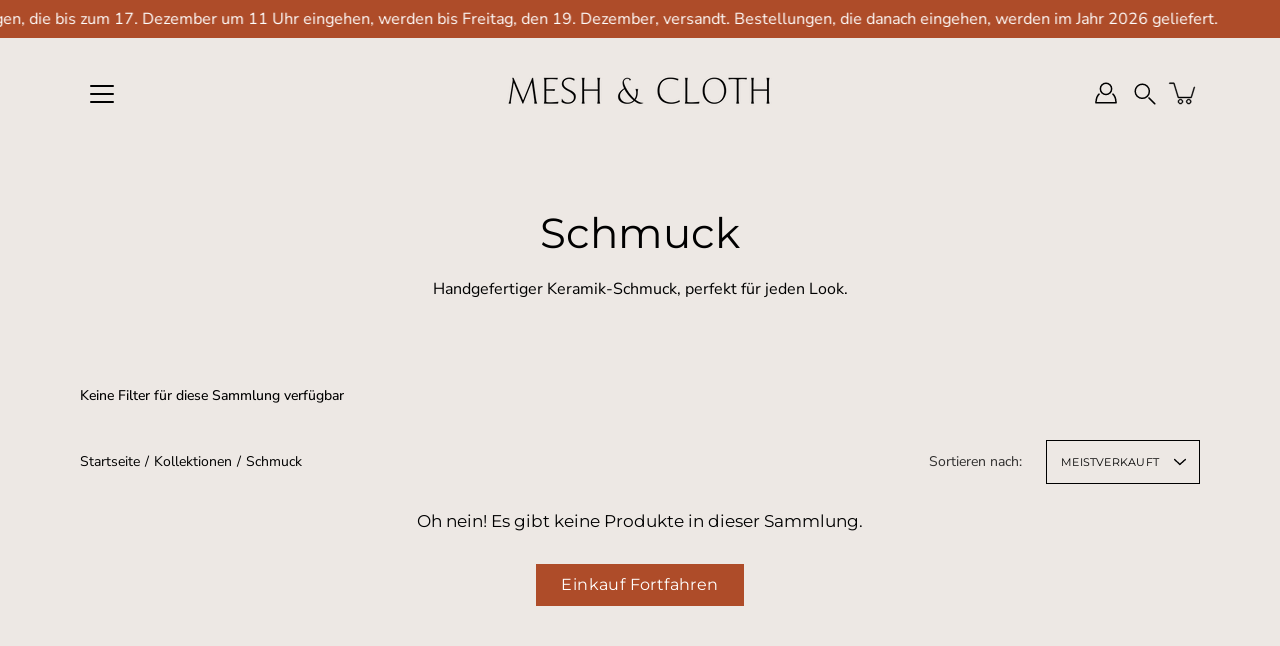

--- FILE ---
content_type: text/html; charset=utf-8
request_url: https://www.google.com/recaptcha/api2/anchor?ar=1&k=6Lc_cQYeAAAAANa5X8nozNicLDPxKQZZHej21Wfu&co=aHR0cHM6Ly93d3cubWVzaGFuZGNsb3RoLmNvbTo0NDM.&hl=en&v=PoyoqOPhxBO7pBk68S4YbpHZ&size=invisible&anchor-ms=20000&execute-ms=30000&cb=hrvu66ugpn56
body_size: 48846
content:
<!DOCTYPE HTML><html dir="ltr" lang="en"><head><meta http-equiv="Content-Type" content="text/html; charset=UTF-8">
<meta http-equiv="X-UA-Compatible" content="IE=edge">
<title>reCAPTCHA</title>
<style type="text/css">
/* cyrillic-ext */
@font-face {
  font-family: 'Roboto';
  font-style: normal;
  font-weight: 400;
  font-stretch: 100%;
  src: url(//fonts.gstatic.com/s/roboto/v48/KFO7CnqEu92Fr1ME7kSn66aGLdTylUAMa3GUBHMdazTgWw.woff2) format('woff2');
  unicode-range: U+0460-052F, U+1C80-1C8A, U+20B4, U+2DE0-2DFF, U+A640-A69F, U+FE2E-FE2F;
}
/* cyrillic */
@font-face {
  font-family: 'Roboto';
  font-style: normal;
  font-weight: 400;
  font-stretch: 100%;
  src: url(//fonts.gstatic.com/s/roboto/v48/KFO7CnqEu92Fr1ME7kSn66aGLdTylUAMa3iUBHMdazTgWw.woff2) format('woff2');
  unicode-range: U+0301, U+0400-045F, U+0490-0491, U+04B0-04B1, U+2116;
}
/* greek-ext */
@font-face {
  font-family: 'Roboto';
  font-style: normal;
  font-weight: 400;
  font-stretch: 100%;
  src: url(//fonts.gstatic.com/s/roboto/v48/KFO7CnqEu92Fr1ME7kSn66aGLdTylUAMa3CUBHMdazTgWw.woff2) format('woff2');
  unicode-range: U+1F00-1FFF;
}
/* greek */
@font-face {
  font-family: 'Roboto';
  font-style: normal;
  font-weight: 400;
  font-stretch: 100%;
  src: url(//fonts.gstatic.com/s/roboto/v48/KFO7CnqEu92Fr1ME7kSn66aGLdTylUAMa3-UBHMdazTgWw.woff2) format('woff2');
  unicode-range: U+0370-0377, U+037A-037F, U+0384-038A, U+038C, U+038E-03A1, U+03A3-03FF;
}
/* math */
@font-face {
  font-family: 'Roboto';
  font-style: normal;
  font-weight: 400;
  font-stretch: 100%;
  src: url(//fonts.gstatic.com/s/roboto/v48/KFO7CnqEu92Fr1ME7kSn66aGLdTylUAMawCUBHMdazTgWw.woff2) format('woff2');
  unicode-range: U+0302-0303, U+0305, U+0307-0308, U+0310, U+0312, U+0315, U+031A, U+0326-0327, U+032C, U+032F-0330, U+0332-0333, U+0338, U+033A, U+0346, U+034D, U+0391-03A1, U+03A3-03A9, U+03B1-03C9, U+03D1, U+03D5-03D6, U+03F0-03F1, U+03F4-03F5, U+2016-2017, U+2034-2038, U+203C, U+2040, U+2043, U+2047, U+2050, U+2057, U+205F, U+2070-2071, U+2074-208E, U+2090-209C, U+20D0-20DC, U+20E1, U+20E5-20EF, U+2100-2112, U+2114-2115, U+2117-2121, U+2123-214F, U+2190, U+2192, U+2194-21AE, U+21B0-21E5, U+21F1-21F2, U+21F4-2211, U+2213-2214, U+2216-22FF, U+2308-230B, U+2310, U+2319, U+231C-2321, U+2336-237A, U+237C, U+2395, U+239B-23B7, U+23D0, U+23DC-23E1, U+2474-2475, U+25AF, U+25B3, U+25B7, U+25BD, U+25C1, U+25CA, U+25CC, U+25FB, U+266D-266F, U+27C0-27FF, U+2900-2AFF, U+2B0E-2B11, U+2B30-2B4C, U+2BFE, U+3030, U+FF5B, U+FF5D, U+1D400-1D7FF, U+1EE00-1EEFF;
}
/* symbols */
@font-face {
  font-family: 'Roboto';
  font-style: normal;
  font-weight: 400;
  font-stretch: 100%;
  src: url(//fonts.gstatic.com/s/roboto/v48/KFO7CnqEu92Fr1ME7kSn66aGLdTylUAMaxKUBHMdazTgWw.woff2) format('woff2');
  unicode-range: U+0001-000C, U+000E-001F, U+007F-009F, U+20DD-20E0, U+20E2-20E4, U+2150-218F, U+2190, U+2192, U+2194-2199, U+21AF, U+21E6-21F0, U+21F3, U+2218-2219, U+2299, U+22C4-22C6, U+2300-243F, U+2440-244A, U+2460-24FF, U+25A0-27BF, U+2800-28FF, U+2921-2922, U+2981, U+29BF, U+29EB, U+2B00-2BFF, U+4DC0-4DFF, U+FFF9-FFFB, U+10140-1018E, U+10190-1019C, U+101A0, U+101D0-101FD, U+102E0-102FB, U+10E60-10E7E, U+1D2C0-1D2D3, U+1D2E0-1D37F, U+1F000-1F0FF, U+1F100-1F1AD, U+1F1E6-1F1FF, U+1F30D-1F30F, U+1F315, U+1F31C, U+1F31E, U+1F320-1F32C, U+1F336, U+1F378, U+1F37D, U+1F382, U+1F393-1F39F, U+1F3A7-1F3A8, U+1F3AC-1F3AF, U+1F3C2, U+1F3C4-1F3C6, U+1F3CA-1F3CE, U+1F3D4-1F3E0, U+1F3ED, U+1F3F1-1F3F3, U+1F3F5-1F3F7, U+1F408, U+1F415, U+1F41F, U+1F426, U+1F43F, U+1F441-1F442, U+1F444, U+1F446-1F449, U+1F44C-1F44E, U+1F453, U+1F46A, U+1F47D, U+1F4A3, U+1F4B0, U+1F4B3, U+1F4B9, U+1F4BB, U+1F4BF, U+1F4C8-1F4CB, U+1F4D6, U+1F4DA, U+1F4DF, U+1F4E3-1F4E6, U+1F4EA-1F4ED, U+1F4F7, U+1F4F9-1F4FB, U+1F4FD-1F4FE, U+1F503, U+1F507-1F50B, U+1F50D, U+1F512-1F513, U+1F53E-1F54A, U+1F54F-1F5FA, U+1F610, U+1F650-1F67F, U+1F687, U+1F68D, U+1F691, U+1F694, U+1F698, U+1F6AD, U+1F6B2, U+1F6B9-1F6BA, U+1F6BC, U+1F6C6-1F6CF, U+1F6D3-1F6D7, U+1F6E0-1F6EA, U+1F6F0-1F6F3, U+1F6F7-1F6FC, U+1F700-1F7FF, U+1F800-1F80B, U+1F810-1F847, U+1F850-1F859, U+1F860-1F887, U+1F890-1F8AD, U+1F8B0-1F8BB, U+1F8C0-1F8C1, U+1F900-1F90B, U+1F93B, U+1F946, U+1F984, U+1F996, U+1F9E9, U+1FA00-1FA6F, U+1FA70-1FA7C, U+1FA80-1FA89, U+1FA8F-1FAC6, U+1FACE-1FADC, U+1FADF-1FAE9, U+1FAF0-1FAF8, U+1FB00-1FBFF;
}
/* vietnamese */
@font-face {
  font-family: 'Roboto';
  font-style: normal;
  font-weight: 400;
  font-stretch: 100%;
  src: url(//fonts.gstatic.com/s/roboto/v48/KFO7CnqEu92Fr1ME7kSn66aGLdTylUAMa3OUBHMdazTgWw.woff2) format('woff2');
  unicode-range: U+0102-0103, U+0110-0111, U+0128-0129, U+0168-0169, U+01A0-01A1, U+01AF-01B0, U+0300-0301, U+0303-0304, U+0308-0309, U+0323, U+0329, U+1EA0-1EF9, U+20AB;
}
/* latin-ext */
@font-face {
  font-family: 'Roboto';
  font-style: normal;
  font-weight: 400;
  font-stretch: 100%;
  src: url(//fonts.gstatic.com/s/roboto/v48/KFO7CnqEu92Fr1ME7kSn66aGLdTylUAMa3KUBHMdazTgWw.woff2) format('woff2');
  unicode-range: U+0100-02BA, U+02BD-02C5, U+02C7-02CC, U+02CE-02D7, U+02DD-02FF, U+0304, U+0308, U+0329, U+1D00-1DBF, U+1E00-1E9F, U+1EF2-1EFF, U+2020, U+20A0-20AB, U+20AD-20C0, U+2113, U+2C60-2C7F, U+A720-A7FF;
}
/* latin */
@font-face {
  font-family: 'Roboto';
  font-style: normal;
  font-weight: 400;
  font-stretch: 100%;
  src: url(//fonts.gstatic.com/s/roboto/v48/KFO7CnqEu92Fr1ME7kSn66aGLdTylUAMa3yUBHMdazQ.woff2) format('woff2');
  unicode-range: U+0000-00FF, U+0131, U+0152-0153, U+02BB-02BC, U+02C6, U+02DA, U+02DC, U+0304, U+0308, U+0329, U+2000-206F, U+20AC, U+2122, U+2191, U+2193, U+2212, U+2215, U+FEFF, U+FFFD;
}
/* cyrillic-ext */
@font-face {
  font-family: 'Roboto';
  font-style: normal;
  font-weight: 500;
  font-stretch: 100%;
  src: url(//fonts.gstatic.com/s/roboto/v48/KFO7CnqEu92Fr1ME7kSn66aGLdTylUAMa3GUBHMdazTgWw.woff2) format('woff2');
  unicode-range: U+0460-052F, U+1C80-1C8A, U+20B4, U+2DE0-2DFF, U+A640-A69F, U+FE2E-FE2F;
}
/* cyrillic */
@font-face {
  font-family: 'Roboto';
  font-style: normal;
  font-weight: 500;
  font-stretch: 100%;
  src: url(//fonts.gstatic.com/s/roboto/v48/KFO7CnqEu92Fr1ME7kSn66aGLdTylUAMa3iUBHMdazTgWw.woff2) format('woff2');
  unicode-range: U+0301, U+0400-045F, U+0490-0491, U+04B0-04B1, U+2116;
}
/* greek-ext */
@font-face {
  font-family: 'Roboto';
  font-style: normal;
  font-weight: 500;
  font-stretch: 100%;
  src: url(//fonts.gstatic.com/s/roboto/v48/KFO7CnqEu92Fr1ME7kSn66aGLdTylUAMa3CUBHMdazTgWw.woff2) format('woff2');
  unicode-range: U+1F00-1FFF;
}
/* greek */
@font-face {
  font-family: 'Roboto';
  font-style: normal;
  font-weight: 500;
  font-stretch: 100%;
  src: url(//fonts.gstatic.com/s/roboto/v48/KFO7CnqEu92Fr1ME7kSn66aGLdTylUAMa3-UBHMdazTgWw.woff2) format('woff2');
  unicode-range: U+0370-0377, U+037A-037F, U+0384-038A, U+038C, U+038E-03A1, U+03A3-03FF;
}
/* math */
@font-face {
  font-family: 'Roboto';
  font-style: normal;
  font-weight: 500;
  font-stretch: 100%;
  src: url(//fonts.gstatic.com/s/roboto/v48/KFO7CnqEu92Fr1ME7kSn66aGLdTylUAMawCUBHMdazTgWw.woff2) format('woff2');
  unicode-range: U+0302-0303, U+0305, U+0307-0308, U+0310, U+0312, U+0315, U+031A, U+0326-0327, U+032C, U+032F-0330, U+0332-0333, U+0338, U+033A, U+0346, U+034D, U+0391-03A1, U+03A3-03A9, U+03B1-03C9, U+03D1, U+03D5-03D6, U+03F0-03F1, U+03F4-03F5, U+2016-2017, U+2034-2038, U+203C, U+2040, U+2043, U+2047, U+2050, U+2057, U+205F, U+2070-2071, U+2074-208E, U+2090-209C, U+20D0-20DC, U+20E1, U+20E5-20EF, U+2100-2112, U+2114-2115, U+2117-2121, U+2123-214F, U+2190, U+2192, U+2194-21AE, U+21B0-21E5, U+21F1-21F2, U+21F4-2211, U+2213-2214, U+2216-22FF, U+2308-230B, U+2310, U+2319, U+231C-2321, U+2336-237A, U+237C, U+2395, U+239B-23B7, U+23D0, U+23DC-23E1, U+2474-2475, U+25AF, U+25B3, U+25B7, U+25BD, U+25C1, U+25CA, U+25CC, U+25FB, U+266D-266F, U+27C0-27FF, U+2900-2AFF, U+2B0E-2B11, U+2B30-2B4C, U+2BFE, U+3030, U+FF5B, U+FF5D, U+1D400-1D7FF, U+1EE00-1EEFF;
}
/* symbols */
@font-face {
  font-family: 'Roboto';
  font-style: normal;
  font-weight: 500;
  font-stretch: 100%;
  src: url(//fonts.gstatic.com/s/roboto/v48/KFO7CnqEu92Fr1ME7kSn66aGLdTylUAMaxKUBHMdazTgWw.woff2) format('woff2');
  unicode-range: U+0001-000C, U+000E-001F, U+007F-009F, U+20DD-20E0, U+20E2-20E4, U+2150-218F, U+2190, U+2192, U+2194-2199, U+21AF, U+21E6-21F0, U+21F3, U+2218-2219, U+2299, U+22C4-22C6, U+2300-243F, U+2440-244A, U+2460-24FF, U+25A0-27BF, U+2800-28FF, U+2921-2922, U+2981, U+29BF, U+29EB, U+2B00-2BFF, U+4DC0-4DFF, U+FFF9-FFFB, U+10140-1018E, U+10190-1019C, U+101A0, U+101D0-101FD, U+102E0-102FB, U+10E60-10E7E, U+1D2C0-1D2D3, U+1D2E0-1D37F, U+1F000-1F0FF, U+1F100-1F1AD, U+1F1E6-1F1FF, U+1F30D-1F30F, U+1F315, U+1F31C, U+1F31E, U+1F320-1F32C, U+1F336, U+1F378, U+1F37D, U+1F382, U+1F393-1F39F, U+1F3A7-1F3A8, U+1F3AC-1F3AF, U+1F3C2, U+1F3C4-1F3C6, U+1F3CA-1F3CE, U+1F3D4-1F3E0, U+1F3ED, U+1F3F1-1F3F3, U+1F3F5-1F3F7, U+1F408, U+1F415, U+1F41F, U+1F426, U+1F43F, U+1F441-1F442, U+1F444, U+1F446-1F449, U+1F44C-1F44E, U+1F453, U+1F46A, U+1F47D, U+1F4A3, U+1F4B0, U+1F4B3, U+1F4B9, U+1F4BB, U+1F4BF, U+1F4C8-1F4CB, U+1F4D6, U+1F4DA, U+1F4DF, U+1F4E3-1F4E6, U+1F4EA-1F4ED, U+1F4F7, U+1F4F9-1F4FB, U+1F4FD-1F4FE, U+1F503, U+1F507-1F50B, U+1F50D, U+1F512-1F513, U+1F53E-1F54A, U+1F54F-1F5FA, U+1F610, U+1F650-1F67F, U+1F687, U+1F68D, U+1F691, U+1F694, U+1F698, U+1F6AD, U+1F6B2, U+1F6B9-1F6BA, U+1F6BC, U+1F6C6-1F6CF, U+1F6D3-1F6D7, U+1F6E0-1F6EA, U+1F6F0-1F6F3, U+1F6F7-1F6FC, U+1F700-1F7FF, U+1F800-1F80B, U+1F810-1F847, U+1F850-1F859, U+1F860-1F887, U+1F890-1F8AD, U+1F8B0-1F8BB, U+1F8C0-1F8C1, U+1F900-1F90B, U+1F93B, U+1F946, U+1F984, U+1F996, U+1F9E9, U+1FA00-1FA6F, U+1FA70-1FA7C, U+1FA80-1FA89, U+1FA8F-1FAC6, U+1FACE-1FADC, U+1FADF-1FAE9, U+1FAF0-1FAF8, U+1FB00-1FBFF;
}
/* vietnamese */
@font-face {
  font-family: 'Roboto';
  font-style: normal;
  font-weight: 500;
  font-stretch: 100%;
  src: url(//fonts.gstatic.com/s/roboto/v48/KFO7CnqEu92Fr1ME7kSn66aGLdTylUAMa3OUBHMdazTgWw.woff2) format('woff2');
  unicode-range: U+0102-0103, U+0110-0111, U+0128-0129, U+0168-0169, U+01A0-01A1, U+01AF-01B0, U+0300-0301, U+0303-0304, U+0308-0309, U+0323, U+0329, U+1EA0-1EF9, U+20AB;
}
/* latin-ext */
@font-face {
  font-family: 'Roboto';
  font-style: normal;
  font-weight: 500;
  font-stretch: 100%;
  src: url(//fonts.gstatic.com/s/roboto/v48/KFO7CnqEu92Fr1ME7kSn66aGLdTylUAMa3KUBHMdazTgWw.woff2) format('woff2');
  unicode-range: U+0100-02BA, U+02BD-02C5, U+02C7-02CC, U+02CE-02D7, U+02DD-02FF, U+0304, U+0308, U+0329, U+1D00-1DBF, U+1E00-1E9F, U+1EF2-1EFF, U+2020, U+20A0-20AB, U+20AD-20C0, U+2113, U+2C60-2C7F, U+A720-A7FF;
}
/* latin */
@font-face {
  font-family: 'Roboto';
  font-style: normal;
  font-weight: 500;
  font-stretch: 100%;
  src: url(//fonts.gstatic.com/s/roboto/v48/KFO7CnqEu92Fr1ME7kSn66aGLdTylUAMa3yUBHMdazQ.woff2) format('woff2');
  unicode-range: U+0000-00FF, U+0131, U+0152-0153, U+02BB-02BC, U+02C6, U+02DA, U+02DC, U+0304, U+0308, U+0329, U+2000-206F, U+20AC, U+2122, U+2191, U+2193, U+2212, U+2215, U+FEFF, U+FFFD;
}
/* cyrillic-ext */
@font-face {
  font-family: 'Roboto';
  font-style: normal;
  font-weight: 900;
  font-stretch: 100%;
  src: url(//fonts.gstatic.com/s/roboto/v48/KFO7CnqEu92Fr1ME7kSn66aGLdTylUAMa3GUBHMdazTgWw.woff2) format('woff2');
  unicode-range: U+0460-052F, U+1C80-1C8A, U+20B4, U+2DE0-2DFF, U+A640-A69F, U+FE2E-FE2F;
}
/* cyrillic */
@font-face {
  font-family: 'Roboto';
  font-style: normal;
  font-weight: 900;
  font-stretch: 100%;
  src: url(//fonts.gstatic.com/s/roboto/v48/KFO7CnqEu92Fr1ME7kSn66aGLdTylUAMa3iUBHMdazTgWw.woff2) format('woff2');
  unicode-range: U+0301, U+0400-045F, U+0490-0491, U+04B0-04B1, U+2116;
}
/* greek-ext */
@font-face {
  font-family: 'Roboto';
  font-style: normal;
  font-weight: 900;
  font-stretch: 100%;
  src: url(//fonts.gstatic.com/s/roboto/v48/KFO7CnqEu92Fr1ME7kSn66aGLdTylUAMa3CUBHMdazTgWw.woff2) format('woff2');
  unicode-range: U+1F00-1FFF;
}
/* greek */
@font-face {
  font-family: 'Roboto';
  font-style: normal;
  font-weight: 900;
  font-stretch: 100%;
  src: url(//fonts.gstatic.com/s/roboto/v48/KFO7CnqEu92Fr1ME7kSn66aGLdTylUAMa3-UBHMdazTgWw.woff2) format('woff2');
  unicode-range: U+0370-0377, U+037A-037F, U+0384-038A, U+038C, U+038E-03A1, U+03A3-03FF;
}
/* math */
@font-face {
  font-family: 'Roboto';
  font-style: normal;
  font-weight: 900;
  font-stretch: 100%;
  src: url(//fonts.gstatic.com/s/roboto/v48/KFO7CnqEu92Fr1ME7kSn66aGLdTylUAMawCUBHMdazTgWw.woff2) format('woff2');
  unicode-range: U+0302-0303, U+0305, U+0307-0308, U+0310, U+0312, U+0315, U+031A, U+0326-0327, U+032C, U+032F-0330, U+0332-0333, U+0338, U+033A, U+0346, U+034D, U+0391-03A1, U+03A3-03A9, U+03B1-03C9, U+03D1, U+03D5-03D6, U+03F0-03F1, U+03F4-03F5, U+2016-2017, U+2034-2038, U+203C, U+2040, U+2043, U+2047, U+2050, U+2057, U+205F, U+2070-2071, U+2074-208E, U+2090-209C, U+20D0-20DC, U+20E1, U+20E5-20EF, U+2100-2112, U+2114-2115, U+2117-2121, U+2123-214F, U+2190, U+2192, U+2194-21AE, U+21B0-21E5, U+21F1-21F2, U+21F4-2211, U+2213-2214, U+2216-22FF, U+2308-230B, U+2310, U+2319, U+231C-2321, U+2336-237A, U+237C, U+2395, U+239B-23B7, U+23D0, U+23DC-23E1, U+2474-2475, U+25AF, U+25B3, U+25B7, U+25BD, U+25C1, U+25CA, U+25CC, U+25FB, U+266D-266F, U+27C0-27FF, U+2900-2AFF, U+2B0E-2B11, U+2B30-2B4C, U+2BFE, U+3030, U+FF5B, U+FF5D, U+1D400-1D7FF, U+1EE00-1EEFF;
}
/* symbols */
@font-face {
  font-family: 'Roboto';
  font-style: normal;
  font-weight: 900;
  font-stretch: 100%;
  src: url(//fonts.gstatic.com/s/roboto/v48/KFO7CnqEu92Fr1ME7kSn66aGLdTylUAMaxKUBHMdazTgWw.woff2) format('woff2');
  unicode-range: U+0001-000C, U+000E-001F, U+007F-009F, U+20DD-20E0, U+20E2-20E4, U+2150-218F, U+2190, U+2192, U+2194-2199, U+21AF, U+21E6-21F0, U+21F3, U+2218-2219, U+2299, U+22C4-22C6, U+2300-243F, U+2440-244A, U+2460-24FF, U+25A0-27BF, U+2800-28FF, U+2921-2922, U+2981, U+29BF, U+29EB, U+2B00-2BFF, U+4DC0-4DFF, U+FFF9-FFFB, U+10140-1018E, U+10190-1019C, U+101A0, U+101D0-101FD, U+102E0-102FB, U+10E60-10E7E, U+1D2C0-1D2D3, U+1D2E0-1D37F, U+1F000-1F0FF, U+1F100-1F1AD, U+1F1E6-1F1FF, U+1F30D-1F30F, U+1F315, U+1F31C, U+1F31E, U+1F320-1F32C, U+1F336, U+1F378, U+1F37D, U+1F382, U+1F393-1F39F, U+1F3A7-1F3A8, U+1F3AC-1F3AF, U+1F3C2, U+1F3C4-1F3C6, U+1F3CA-1F3CE, U+1F3D4-1F3E0, U+1F3ED, U+1F3F1-1F3F3, U+1F3F5-1F3F7, U+1F408, U+1F415, U+1F41F, U+1F426, U+1F43F, U+1F441-1F442, U+1F444, U+1F446-1F449, U+1F44C-1F44E, U+1F453, U+1F46A, U+1F47D, U+1F4A3, U+1F4B0, U+1F4B3, U+1F4B9, U+1F4BB, U+1F4BF, U+1F4C8-1F4CB, U+1F4D6, U+1F4DA, U+1F4DF, U+1F4E3-1F4E6, U+1F4EA-1F4ED, U+1F4F7, U+1F4F9-1F4FB, U+1F4FD-1F4FE, U+1F503, U+1F507-1F50B, U+1F50D, U+1F512-1F513, U+1F53E-1F54A, U+1F54F-1F5FA, U+1F610, U+1F650-1F67F, U+1F687, U+1F68D, U+1F691, U+1F694, U+1F698, U+1F6AD, U+1F6B2, U+1F6B9-1F6BA, U+1F6BC, U+1F6C6-1F6CF, U+1F6D3-1F6D7, U+1F6E0-1F6EA, U+1F6F0-1F6F3, U+1F6F7-1F6FC, U+1F700-1F7FF, U+1F800-1F80B, U+1F810-1F847, U+1F850-1F859, U+1F860-1F887, U+1F890-1F8AD, U+1F8B0-1F8BB, U+1F8C0-1F8C1, U+1F900-1F90B, U+1F93B, U+1F946, U+1F984, U+1F996, U+1F9E9, U+1FA00-1FA6F, U+1FA70-1FA7C, U+1FA80-1FA89, U+1FA8F-1FAC6, U+1FACE-1FADC, U+1FADF-1FAE9, U+1FAF0-1FAF8, U+1FB00-1FBFF;
}
/* vietnamese */
@font-face {
  font-family: 'Roboto';
  font-style: normal;
  font-weight: 900;
  font-stretch: 100%;
  src: url(//fonts.gstatic.com/s/roboto/v48/KFO7CnqEu92Fr1ME7kSn66aGLdTylUAMa3OUBHMdazTgWw.woff2) format('woff2');
  unicode-range: U+0102-0103, U+0110-0111, U+0128-0129, U+0168-0169, U+01A0-01A1, U+01AF-01B0, U+0300-0301, U+0303-0304, U+0308-0309, U+0323, U+0329, U+1EA0-1EF9, U+20AB;
}
/* latin-ext */
@font-face {
  font-family: 'Roboto';
  font-style: normal;
  font-weight: 900;
  font-stretch: 100%;
  src: url(//fonts.gstatic.com/s/roboto/v48/KFO7CnqEu92Fr1ME7kSn66aGLdTylUAMa3KUBHMdazTgWw.woff2) format('woff2');
  unicode-range: U+0100-02BA, U+02BD-02C5, U+02C7-02CC, U+02CE-02D7, U+02DD-02FF, U+0304, U+0308, U+0329, U+1D00-1DBF, U+1E00-1E9F, U+1EF2-1EFF, U+2020, U+20A0-20AB, U+20AD-20C0, U+2113, U+2C60-2C7F, U+A720-A7FF;
}
/* latin */
@font-face {
  font-family: 'Roboto';
  font-style: normal;
  font-weight: 900;
  font-stretch: 100%;
  src: url(//fonts.gstatic.com/s/roboto/v48/KFO7CnqEu92Fr1ME7kSn66aGLdTylUAMa3yUBHMdazQ.woff2) format('woff2');
  unicode-range: U+0000-00FF, U+0131, U+0152-0153, U+02BB-02BC, U+02C6, U+02DA, U+02DC, U+0304, U+0308, U+0329, U+2000-206F, U+20AC, U+2122, U+2191, U+2193, U+2212, U+2215, U+FEFF, U+FFFD;
}

</style>
<link rel="stylesheet" type="text/css" href="https://www.gstatic.com/recaptcha/releases/PoyoqOPhxBO7pBk68S4YbpHZ/styles__ltr.css">
<script nonce="yT-odl372faeY1r6u_CccA" type="text/javascript">window['__recaptcha_api'] = 'https://www.google.com/recaptcha/api2/';</script>
<script type="text/javascript" src="https://www.gstatic.com/recaptcha/releases/PoyoqOPhxBO7pBk68S4YbpHZ/recaptcha__en.js" nonce="yT-odl372faeY1r6u_CccA">
      
    </script></head>
<body><div id="rc-anchor-alert" class="rc-anchor-alert"></div>
<input type="hidden" id="recaptcha-token" value="[base64]">
<script type="text/javascript" nonce="yT-odl372faeY1r6u_CccA">
      recaptcha.anchor.Main.init("[\x22ainput\x22,[\x22bgdata\x22,\x22\x22,\[base64]/[base64]/UltIKytdPWE6KGE8MjA0OD9SW0grK109YT4+NnwxOTI6KChhJjY0NTEyKT09NTUyOTYmJnErMTxoLmxlbmd0aCYmKGguY2hhckNvZGVBdChxKzEpJjY0NTEyKT09NTYzMjA/[base64]/MjU1OlI/[base64]/[base64]/[base64]/[base64]/[base64]/[base64]/[base64]/[base64]/[base64]/[base64]\x22,\[base64]\\u003d\\u003d\x22,\[base64]/wpfCkArDijwdQsKLQ09QYiUQD8KQZUdDBMOFIMOlcFzDj8OfaWHDmMK5woRNdWjCvcK8wrjDrl/Dt23DmmZOw7fCgcKAMsOKZMKiYU3Dm8OBfsOHwpnCnArCqRZuwqLCvsKhw6/ChWPDuj3DhsOQKMK2BUJ5N8KPw4XDlcKOwoU5w7/DscOidsOhw4pwwowgYT/DhcKWw4YhXxxXwoJSByLCqy7CrD3ChBlqw5ANXsKWwqPDohpEwpt0OXHDrzrCl8KaJ1Fzw7YdVMKhwrkkRMKRw4YSB13ChUrDvBBfwo3DqMKow4oyw4d9CxXDrMOTw6XDoxM4wrvCkD/[base64]/GcK8KA8jwrsgVcO1w40OaMO1w5lCw5E0CATDk8O+w7JYG8Kkw7pPecOJSzDCp1XCqkjCsBrCjifCuztrQ8OXbcOow7w9ORgcJMKkwrjChyYrU8KQw590DcKLN8OFwp4Lwpc9wqQ/w73Dt0TCqcO9eMKCKcO2Bi/DicKrwqRdP1bDg35ew6dUw4LDgWEBw6IBe1VOUWnClyAwP8KTJMKCw6hqQ8OBw6/CgMOIwrsTIwbCrsKow4rDncKUY8K4CzVgLmMewpAZw7cKw7ViwrzClyXCvMKfw5QGwqZ0PsOpKw3CiDdMwrrCosOswo3CgSXCt0UQUMKnYMKMK8OZd8KRPWXCngcLEys+WWbDjhtjwpzCjsOkc8K5w6oAWMOWNsKpPsKnTlhUayRPOz/DsHIrwr5pw6vDuFtqf8KJw5fDpcOBJMKmw4xBNE8XOcOQwrvChBrDtxrClMOmXGdRwqo0wph3ecKIXi7ChsObw5rCgSXCnX5kw4fDmFfDlSrCpjFRwr/DgcOmwrkIw5cxecKGFGTCq8KOIcOFwo3DpzA0wp/DrsK7HykSV8OVJGggdMOda0vDo8KNw5XDlE9QOzIvwp3Cq8Ovw7FDwozDqFXCqQVPw5fCnCJmwo4kdCYlSk3CpcKgw5HCoMKbw5QdGgPCjSN8wrlhFMK7W8OrwoHCuhoyLAzCo1bDgkE/w58fw4jDmgclV0tRCcK6w6JYwpF2wokuw5bDlhLChjvCoMK6wq/DiiIjOcKxw4/DuhkPR8OJw6XCt8K0w5vDokHCixNkasOOI8KSEcK3w7TDqsKEKilRw6HCjcOmJV8bAcKpEB3ClXgkwq90ZHt2XcO+bm3Do3rCgsOoFsO5eyXComQCUcOvYsKQw5rCm1lreMOXwq/ClcO0w5HDnhdyw5BHFcO3w74XGlfDsxVXAG5zw4M6wrwtUcOiHAF0RsKYVkzDqXg1VMOow74Mw7DCgsOHQMK2w4XDtsKHwpomNTvCpMKswrDCgVDCtmw/[base64]/DoMOcUcKRbMOuw6ooWcOXFMKCeVDDvSpbLMOHw4/CkjMlw73DvcORbsK5UMKaBitSw4s2w4lyw40JDn0CP2jCmy7DlsOAUjcHw7DCqMO2wrLCtCxTw6MaworDr03Dpz0LwpzCg8ODC8O/G8Kqw5lPP8K3wo8gwr7CosK1agEXZsOtLcK9w5TCk282w48Qwo3CkW7Dj3NlCcKMwqUfw5w1I1XCo8K/bUTDvGNzaMKZIn3DpH/ChmDDmAlKNcKBKMKYw77DgsK7w5/[base64]/D3NJXRzDjWvCikJCw6olXMKjacOtw5LCu8KOLWnDlMOJwqnDhsKUw6Rcw5RzV8K/wpfCssKcw4DDtWrCt8KvNCpNY0vDjcOLwrIqLyo2wozDnn1abMKCw48sbMKETG3CvxnCtErDt2ctJDTDisODwrhhHcOyPiHCicKEP0tywqvDvsKrwo/[base64]/[base64]/[base64]/F8K9w4LDpcKtwqVVO3/Ct09jDFjDj8OmUMKdfy5Pw5UMAsOqXsOlwq/CuMO6Jg3DosKhwqjCtQA+wrHCh8OiGsOETcKZEGPCs8OzV8KALFUywrgywqnCncKmEMOuBsKewqPCmwLDngw1w7jDmkfDlC14wrfCniUmw4N+Ukk2w6Etw4VVJUHDmA/[base64]/Dkn9abRsiRsKoaj8eRC3Cn8KMXFsbQcOcNsOuwqQAw6MVV8KLV3I3wqfCu8KeHBHDu8K4BMKcw45rwpEcfgdZwqjCuDvDshxMw5hmw7cxBsKvwoRWSgrCnsKVRGo8w5TDnMKFw4jCisOMwqXDqFnDvC3Co13DjWjDicK4cG3CrVMQHcKxw6ZYw53Cu2/DqcO+HXjDm1vCusOQcMOXKsKDwozCm0J8w645wpA8VsKhwpZZwpLCoWrCgsKXD3fCqiUAYMKADn3CnxI6FB5lZ8Ojw6rCkMORw5xnc1rCn8KraBJEw6s9PlrDg2vCp8K6aMKAasOpbMK9w5vClSfCs3vCvMKXw6llw7t/fsKfwoLCpkXDpGjDv3PDj1zDlhLCsm/DtgEpeHfDpgoFRlBzb8K0aB/Ch8OLw73DjMKmwphGw7Aqw6jCqW3CnW1rRsKiFDcoWC/CjMO/Cy7CpsO5wqzDuSx7KVvDlMKdwrlXVsOawqFawok8KcKxbw4ibcOwwq5WHHV+wqBvT8OHw7B3w5BBLcKvYAjCisKaw705w4zDjcOvU8KKw7dOFsOQV0HDiH7CkRvCglhyw78oXQtWNx/DnhoFNMOvwr13w5rCucOvw6/[base64]/CqsOtw7hzWMOoDsOKw4opLlLDrcKuWnDCkDZkwpYxw5ZEOmDCp2FtwqgpagbCkhLCg8OBwrMBw6Z/JMKOL8KKd8OHacOew6TDh8OKw7fCkmARw7UwCGY7cy8wXsOObMKoLcKNQMOdIx06wolDwpfCusOVRsOrfsOiwrV/[base64]/Eg4eb8KPb8KVw7FoNEbCkMOvwqM3EjkHw4FzbA/Ci3XDkVoTw7DDtcK5PwDCjQUPU8OoPcOTw77DpQs+w7Fow4LCihNKJcOWwrTCqsOzwr/DocKTwrFSIMKTw5oHwqfDrzFjfVsvV8ORw5PDjsKVwqDCpsOlHUksRURLMMKVw4ljw4RUw7vDhsO0w5nCq0dJw602wpDCjsOfwpbCvcKbIwBiwosaCgMTwrHDsjtuwp1MwqHDrsKzwr1sDHcycMOFw654wr0ZSC5TZ8Oaw7FLXFkibhnCg2/[base64]/wq3CvV5ac8KtAkfCpAMww6bCucOlaXVaO8K0wqgBwrMwCi/[base64]/Cmn/DpcKrCMKiwpU0w4jClcKdIsKnUsO/wppKQmfChERtKsK8f8OjPsKaw68uKUPCgcOub8Ktw4LDpcO5wqkpAyFLw5jDkMKjDsOyw48NakfDoC7CqMO3csO2DjEiw4vDp8O5w5kfS8ODwoR/[base64]/DusOla8K3XzvDssOvXDLChsO/esORcEzConfDvkbDjEh5NsKbwpB9w6rCusKSw5/CpHvCpEtkPFtdckhiVcOpMUN9wovDlMKfFwc1KsO2aApBwrTDisOowqpxw5bDgkzDtj7CtcOQH0XDrG87Dk5/IhIXw6QWw47CjE/CuMOxw7XCiwwJwprCoBxUwqvCkXYpJEbDq0XDlcK8w6scw4/CscO4w5vDs8Kbw7RhUioMK8KEOHoXw4jCvsOIccOvDMOOXsKbwrTCvG4PPsO5fsOywoc/wpvDuDHDtFHDjMKhw5rCjEBdOcKuDkRsKBHCicODw6Q5w5bCmsOxJ1bCqCwrOsOUw75Fw6orw7RZwq/Dv8OcQW7Dp8K6wpbCkkPDiMKNRsOrwq5Iw4HDu3nClMKGKsK8Yg8aCMK+wrnDsHZiecOja8OVwq9VbcOUHkskHsOwfcOrw6nDvWRbEW9Tw4fDm8KZMlTCgsKqwqDDvyTCjlLDtybCjg0PwoHCi8K0w5jDkCcSOjNQwpQqW8KDwr4pwrTDuC/CkxLDoFBleQbCusOrw6jCpsO2fALDsVDCt1vDrwnCg8KSGMO/AsOJwrERVsKgw64je8K/woBsWMOhw6Y0eU14fGzCh8O/CT/CiSbDtUvDqQPDukw1KcKEOAUQw4DDgsKDw4F4wpdkEMOhbG3DuCXDisKTw7h3Tl7DksOGwrkObMOdwqrDo8K5d8ONwonCtCAMwrnDiW1WJMO/wrfCmMOTPsKRCcKCw4pdcMK9woRDJcO5wrzDkGXCrsKBKXjCj8KYX8OiG8ODw5PDmMOJQ3/[base64]/CusKhw6/[base64]/CryXDgMOew53Duh4CFjwLw73Dv8KOMMOKZsK4w5JjwobClMKAccK6wr56wqzDghUvByVmwpvDklEoGsOSw6MLw4DDr8O/d29DIMK1Z3XCo0TDkcO2CcKdIjHCjMO5woXDpUXCm8KUbkMEw7ZEQxnCg3YewqFnGMKfwoZpOMO7RDTDiWRHwr8vw6vDhnppwoBRA8KZWk3Csz/Cs3cKIUdQwqVNwqTCkgtYwqZew6lIcDbCpsO8FMOMwo3CsmQvaAVnSUTDlsO6w6/DlcK4w6tIWsOTRENSwpLDhC5Uw6fDp8O4HHXDp8Opwr9FHQDCsAhxwqsKwoPDhwkoasO/[base64]/ClMKRLn7Dh8K8w7jDpcO8wpjCocKZwqBAwrl/w5LDiHJvwqvDpnQ7w5jDjsKGwog+w4fCqTR6wrrCiU/ChcKLwpIhw5IFf8OXLigxwr7DgE7CkGXDhwLDtHLCiMOcNlVBw7JZw7LCpRnDkMOYw5kUwrpHC8ONwrPDosKzwofCoGEqwqTDjsOjCV05wqHCuntKSERhw4PDi00JNTbCliDCv2bCgsO/[base64]/CtwTDm8KUCcKra2DDm8OWwovDrsKDw5/Dm8Obw7cndcKIwpFXSgYOwoQAwqBHKcK8woXDu2/DrsKhw5TCu8OLD1Nqwq4fwrPCkMKXwrovPcO6BULDjcOnwr7Cp8OdwqPDlBDDszjDp8O8w6bCssKSw5gEw7QdOMO/wodSwpdsdMKEwrgqXsOJw51pNsODwol4w4I3w63CilvCrjTCgGrCtsO6OMKaw5BNwoPDvcOgAsO/[base64]/DusOiYC1rwrbDl8Klw6AGw6bCiBE4w5YSwoVBRX/[base64]/DqsKPZ8OnwodSR8KQw79cw7PCi8KBw7ZeW8OHLcOTccK7w751wq81w6EEw6XDkDJLw6jCosKhw4hbNcONCyHCrcKJXiHClnjDjMOjwpvDtR0uw6/Ch8OYTcOyQsOFwowzdSd5w7TDvsO6wpgQY1LDjcKWw4zDhWc3w6fDtsOzUHfDi8O2CCjCmcOYK2jCjUxAwr7CqnzCmk5awqU4RMO6dR5ywr3Ct8OSw4jDmMKcw7rDmG9CLcKhw6zCtsKTFmEjwoXDo2x0wprDgUtswoTCgcO0ED/Dmk3Cu8OKBEs1wpXCg8Ohw7lww4rCssOlw7l2w6TDi8OEHH0JMgRIc8O4w63DoVVvw4khOAnDp8OPesKgFsKiYVpwwr/[base64]/[base64]/wqgPw73ClsKbwo7ChBnCsiMnNMOlwoZnfMKAD8KlSBsxTWpFw6bDk8KGd1M4acOpwoo1w7QHwpIOHg0WTz8fUsKXYsO5w6nDt8K9wozDqEfDkcKFM8KfLcKHAsKVw6DDj8K/w7zCnxTDigILYQx3EA3Ch8Olb8O1ccK9GsKWwqUEDFpBSjDCjS7Cq3Ruw5/DnmJeJ8KJwrvCmMO1wrxsw5pxwo/CtcKVwqLDh8OOMcKdwo3Dn8OVwqhYUB3CuMKTw5nDvMO3EWDDtsO9wprDqMKAOC3DhhwmwrBKN8K7w73DuQNewqEBesO/fGY3SVFAwrDDlAYLLcOPTsKzenczT2sWLcO4w4PCqsKHXcKwOxRXCVPCiAIwKQDCssKdwovCvEnDjGXCpMKLwqfDthXDjRDDusKSRMKfFsK7wqzDucOJBMKWasO+w5rDgyPCmWTCkFgzw4HCtsOgNlZmwq3DkwdKw68+w4t/wqZxLCsxwrNVw4hpUwFpd1LDp1zDhcOObh1Awo0+aD/ClEs+fcKFF8O3w7XCvTTCucK8wrfCmMO6csO8YTTCoypvw5/[base64]/[base64]/[base64]/DssOGIcOEwofCkRhtJkfDjcOowq/[base64]/CpjpRw5PDtkLCoWrCgsOuw6LDocOWwo8lw4oKCA1Hw5UvYllswrjDo8OfH8Kbw4rDocKXw6QPJsKcHitCw4MPIsKFw4sdw5FMV8Ogw6tVw7QswqjChMOoLi3DnT/Cm8O7w7TCvFlkGMOyw7XDtw43FnDDv0kzw7MaIMO1w6VqdmHDhMKGfCgyw7tWQsO/w6/DkcKwL8K+F8Kuw5DDmMKKVw1LwoscYMKJacO0wrPDiVDCjsOmw5bCmiI+SMOcATTCrlkUw5cuWVpTwqjCh3oew7rCmcO9wpMUXsKAwonDucKUIMO9wqLCjsORwozCqRfCmiFCHU/[base64]/Dh2gCwo4PwpTCgiHCj1jCj8Otwr3DpRoCwqzCk8KIwqMhaMO7wpN0EUHDvWcKRMKKw7wlwqbCrMO3woLDh8OrOgLCmcK4wq/CigzDvsK9FsKAw4bCmMKuwpbCtgw5asKjclx4w6d4wpJdwoIWw5hrw5nDpxEhJcO7w71yw6FWCUlQwpfDtjbCvsKDwpbCqGPDnMO/w7zCrMONTVgQHWRbb1ABG8KEwo7DpMKJw6xyHVoWH8Kvwrc4ZnHCpE9iTFbDtGN1FVEIwqHDicK1KRl4w7R0w7l1wrbDt1/DtMK+Jn7ClMKwwqdmwoYDwpgsw6HClAdHFcK1XMKqwpVww5Q9IsO7QTUrPnDDii3DpMOQwrrDpGJ4w73ClHjDpcK2I2fCqcOKBMOXw5IpA2rCgVYtWVXDnMKzesKXwq4dwp90Byh5w43Cl8OBGMOHwqpXwo3Cp8KiasOIbg4Uwq0saMKBwo/ChzDCpsK/Z8OmUifDiXEgd8ORwrccwqDDu8OUDwlxDWIYwop4w65xCsK7w5kNw5XDt29fwqHCvlVkwrfCrCR2acOtw5LDu8KswrjDug4XI2/CicOKfiRVcMKXPSDDkVvClcO7MFjCrDITCX/DpTbCusOLwrzDkcOpcXPDlAwXwonDkwkzwoDCnsKnwoZJwqPDuC94fz7CscO8w6VfE8OFw6jDrlnDv8OQfhHCqEdFw77CqcKdwod4woBeE8K0D317DMKJwp0jT8OrasO/[base64]/Ds8Oyw6Nowr1fwo97w6gLKcKYTsO6MEzDssKkHAUWWcKew5g1w5zDi3nCkB14w7rCkcKpwrhmI8O+AlPDiMOZBsOxWjbCqHLDqMK3UAgpIgDDn8O/Y27Ch8KeworDrRHCoDnDncOAwoVyK2I/BMKaLFlYwp03w4xmbsKSw6Ngfn7Du8O8w73DtcOYU8OCwphrUkjDklrDmcKHF8O5w4LDusO7wrvCncOjwrbDrGtrwpcKXVHChgZUcTLDmCrCrsO7w4zCqXFRw6l3w5wBwp4iacKKVcOzAz/DhMKUw6VkEzZzOcOYdxt8ZMKUwrkYN8KqBcOfe8KaUwXDnEZVKMKJw4Nbwp/ChcK0woTChsKFRwJ3wqNlBMKywp7Dm8KccsKdCMKHwqFuw61nw57DiX3CpcOrMUoXK3LDo2DDj14OSyMgdmDCkQzCugrCjsOrSAVYUsOYwrbDtXPDiR/[base64]/TsOuwqg7JTkMC8OObmnCqVjCsMKKw4XDicOYe8Ohwp4jw7rDtMKmFS/CrsO0d8OkXhhVV8OmOHDCox4Hw6TDoCzDj3vCtjrDuivDsEobwoLDow3DksO+OiYyI8KYwphZw5oPw5nDqDtiw7FtAcOxQjrCkcK9LMO/[base64]/[base64]/CiwdewpDDnsO5w67CjcOpRwtfN8OkWgfCtcKCf8OPHibCmgkow5fDosOLw6rDlcOWw4stWMKdEWTDrsKuw6cVw4HCqgjDnsO6HsOFfsKddcK0c31Ww6oVDcOtPU/Dt8KdWwLCnT/DnTQRGMOVwq0QwrVrwq1uw5F8wrlkw7ZkDnN/wqBWw69IG3jDjMKeE8KkXMKqHcKzbMOxY0rDuAtsw7QQIlTCm8OFOXsNR8KuQgvCqcOSN8OtwrvDusO5Yw3Dk8KRIRXCgMK6w4PCg8OuwrErasKewoslPQXCnyjChG/[base64]/[base64]/QSPDvB89VsOkw6PDosOtwo4XXkLDryTDm8OhcF7DniBYGcOWCEHCmsODfMOdHsOGwqNOI8OQw6fCoMOAwobDvyhCDg7DrwBKwq5sw5geS8K6wrrCmsO2w6Uhw7nCmiYfw6TCnMKfwq/DuEgtwo4PwpVKRsK+wo3Cs33DlVXClsOpZ8K4w7rDsMK/DsO3woDCu8OawrphwqJlVhHDqMOcHHsswqzCssOawrTCt8KHwq9swoXCgsOywr0Pw77ClsOvwr7Cs8O1eE0ESSDDpMK8BcKUWy7DszUEHEDCpStSw5PClAXClMONwoALwrgaXmg/fsOhw7o1GldywonCp3QHw7TDg8ObUhp1wqgfw7jDvcOINMOJw4fDsWMtw6vDn8OdDF/CgMKYw6/CtxIreVJ5w7htU8KZDw/DpT3DssKBc8OZA8Oxwo7DsyPCi8OkUsK4wpvDs8KyAMOjwoYww7/Djwt6T8KuwqoQGybCp0LDgMKMwrbDhMOfw51BwofCtQ9IPcOCw693wqRVw7Vyw67CqsKZN8KTwpjDqMK8ZEU2VybCo05LKsKLwqUXKUYaYmXDj1jDr8ONw7ctLMKUw40dZ8Oow7bCnMKefcKIw6Z1wolew67CtAvCqBfDiMO4C8Kmc8Knwq7DnGZAQ1wRwq/CqsOwcsOSwpQCH8OjWTfCg8KYw6XCpALDv8KKwpDCosKJOMOUb35zbsKPFwUnwolMw7HDljp3wq5iw4MTQiXDmMOqw5B6F8KTwrTCkSV5KMOSw4bDu1TCpgYuw5MFwrIQB8KKUzwOwoHDt8OqEHxew5sxw7/Dsmt7w67CvVULTw3DsRY9fsKRw7TDuVl5LsOhcmgORMOnFicVw5zCq8KVUT7Do8O6wpbDmiYkwqXDjsOJw5Q7w5zDuMKEO8O/VAlrwpfCqQ/Cm0IowoHCrAh+wrbDvsKHM3orNsO2DBZTe1DDncKiWcKqwqLDnMOnWn0gwp9PK8KicsOoLsOhBsOEF8Olwq7DmMKPF1/Cqiwjw6TCmcOwa8Khw6JQw4bDhsOhBWBjQMO0w7PCjcOxcxsIYMO/wqppwp7DrinCocOkwqIAXcKFZsKjFcKhwoHDocOeGG4Nw4Jtw7cRwoPCr1TCmcKDG8Ogw6TCiicEwqhQwrptwpN+wrfDpFjDuG/CtHRdw4zCusOWw4PDsX3CpMKqw5nDtwzCozLDpQ/DtMOpZVnDjkHDrMOOwqvCu8K1bcKwe8K5U8ObMcO6w5rCt8KMwoXCjkseLjwbYWBUV8KaCMO/w4fDvsO1wodHwrLDs3EUKMKeUgkXGMOceGRjw5QXwqUDHMKcfMO1IMK/WsO7AMKsw78ifFbDncOyw5kZTcKTwp1Dw5XCm1DCgMO1w7HDjsKOw67Di8Kyw6FSw4gLS8OewrtcRTbDqcOZBcOWwqwLwqTCjGPClcKDw6TDkw7Ci8KGRDkywprDnDwrdT1MaTMTdxR4w5PDnFdTKsOtX8KfIBI9Y8K0w5LDglNKSGDCp1lbB1V1E3HDgHXDjS/[base64]/w7vDtcKmwqMZW8Kewp/DuiHDg8KEw6zDmsOzScKOwpjCq8K7QcKAwp3DgsOQVsOswrZ3EsKCwq7CqsOmU8OQKcOyA2nDj1sRw5pOw5fDtMKOM8KHwrTCqhJ5w6fCpMK7woJeVhTChMOVQ8KXwqjCp2zClBknwp0RwqIaw4o/JBnDlWgKwpvCqcKAbsKBE23CncKowr04w7LDrzJzwrBiYwvCuX3ChSdiwphDw6x/[base64]/Cj8OYwqJ+asKfZyLCmTfDh8KZc3DCpGfCuzcZa8O1fF0IRnbDlsO7w406wp0uE8OWw5LChGvDqsO3w4IjwoXCrGHCvDURbx7CqkoUTsKBaMK7YcOiccOoHcO/VnvDnMKEIsOrw5PDsMKeO8Kjw5VHKlTChVfDoSjDg8OEw5hbDh/[base64]/Dr8OlZ3gjw6FyVsOewrPDq8K0wqJuw6omw5rCkcKOR8OZG0hFAMOiwqZUwqbCt8KhEcOCw6LCrRvDs8KLQMO/[base64]/CsMOcwo3DvnnDgsKSYcKLGTrDoMOiHsK5PUltRcK0V8OKw5LDqcKXdMK7wqzDlcKFYsOQw75zw73DkMKLw6thFn/DkMOVw4tDZcORdnTDusO9FS7CliETLcOqKGzDlio2DMKnH8OMU8OwVE8HAk8iw5HCjn4swqNOcMONw6DDjsKyw7FIwq86w5jCgcKeF8Otw6c2bCzDnMOZGMO0wq1Iw446w4DDj8OQwqcWw4nDvsK/wrwyw7nCvMK/w43Dl8Kxw6oADkbCj8KZHcOdwoHCn0N7wqTCkF5Qw6lcw61acsOpwrEkw78tw7fDlDoawoPCksOfaSbDgzwkChIFw51QMMKEfQQKw4JBw7/DjcOiLcODYcO/fi7DgsK0fRDCvcKbCE8VG8OSw5HDoRvDrWoAN8KSZ37ClMK3YDw8e8OVw6zCosOfLWFLwoXDhzvDu8KbwpbDi8Olw7oHwoTCgEQ6w4Rbwqluw6MBLSPCtMKawqQowqB4AWNWw74APMO/w6HDjgJLOsOOCsKWNcK5w6fDlcOcL8KHAcKrw6PCpCXDjH/CugLCk8Knw6fCi8KUPn3DmgB9f8OpwqPCm3dxeh52R3dJbcOYwpBXMDIuKGhgw7Eew5UXwrV7HcKCw74sAsOiwoE5woHDrsORBXslIRzDogVxw77CrsKqHGdIwoZ9M8Okw6TDu0bCtxkRw54DPMO/GcKEDnzDoSjDiMOew4/DuMOEekI7UmkDw5cGw4R4w5vDpMOken7CpcKXwqxVGzUmw7ZYwpbDhcOnw7wSQ8OywqXDmzDDrjVEP8OswoljAMKCb0/DgcKCwoNywqLDjsKkTwPDvsOEwpgcw4ENw4bCnhopZ8KZCxBoXGbCo8KzMQUvwp/DkcObI8OPw5zCqjcQHMKwWMKnw73Cjl4PW2rCq2dUNcKiNsOtw6VPG0PCjMO4TT13Yy1feRFdOsOqOVjDvz/DgkMqwoDDiXVxwphPwq3CkEXCjidlE3nDrMOoGDnDoF84w67DgxfChsObVcKdMz1bw7TDgGrCnEl4wpfCusOPNMOjBcOIw4zDh8OedgtlF13CpcOHHTXDucK1CcKBScK2cyfCgHwgwo3DuAPClV/[base64]/XVIrdHZYwr7DicORwrV+dMK+QcKKw6PCg0/Cv8KJwqYwH8K+eGd9w4E7wpgGNMOBeiw7w7QBL8KuVMO9Y1rCp2xcD8OkJmfDqgdhJ8OxSsK2wrtkL8OTQsORb8OBw50TUlARaBnCpUvCgAbCjH5lFFLDp8K0woTDkMObPUnChz/Cj8KAw7nDqzfDrcKPw59lWBrCmVRybH/[base64]/CvUkIGznCt8KCwoTDiDvDrcORwoAEwrbCp3ZcwofDnxFhVsKDUUTCp2zDoSvDuhLCtcKawqoCX8KVPcK7TcKqJsODwobCtsKPwpZmwot4woRAbWDDmkbDicKURcOywpcLw7TDi3vDocO/Mk0ZOsO2NcKSYUrCg8OBKRgKLsOnwrBTE1fDrGpHwps8TsKzHF41w5rClX/[base64]/QsO5eAVPw6LCv1lkeWFQG8OXwrTDg3Bsw5o1U8KdIcOfwpPDr0/CojDCncOtcsOAVjvCl8KCwqnCgGs9w5EOw6sMdcO1wpsRfC/ClXAsfDdEYsK/wpvCknpPdAZMwrLCt8KyDsOSwq7DnCLCikLCrMKXwrwESx1hw4EeGsKYK8OUw7/DgngOIsKrwrNlMsOuwpXDmUzDjn/CuAcPKMOLwpA8wrlxw6EiWlvCnMOWekEhLcOOWk8owoAxSWzCtcKcw6wES8OHw4VkwrTDhsKsw6Uow7zCsmLCiMO1wqcrwpbDlMKQwrdIwpQJZcK6EsKxBThywp3DscO8w4bDtRTDvkcowrTDuCMgcMO4Nlo7w70qwrN3GT/DimhQw6xzwrHCqMONwpnDnVVyIsO2w5/CvsKeMcOOKMOrw4w8wqfCusOGScOjYcOJTMKhazDCmTxmw5jCocKBw5bDhxbCg8OTwqVNFnHColVew6NjRH3CnmLDjcO5WUJQWMKKKcKowrrDiGAuw5/CsjbCpQLDpMKewq0dalPCrcKVfSNWwqsjwrpuw7PCmMKeSwdgwqDChcK8w7Y5dnzDgMOVw5fCmkF1w4jDj8KsGQFCesO5NMKxw4HDnRHDm8KPwobCocKBCcOSeMK6DsOBw6vCgmPDn0Ziwr3CvUJJAzNRwr87N24pwrLClFfDt8K/[base64]/CqcO5wqg4AU/DocOaGUled8OXesK/CCXCh2HCh8OWw6kiOWvCtjBKwoYyBMOrTWF5wo3CrsORL8KUwrrCjSd0CMKqVy0be8KSaj/DgMKRb1/[base64]/[base64]/[base64]/bMKFwp16M8K9RhDDrGYbw617wozDksO4w47CgnXCrMKwNcKxwqbCsMKGczLCtsKcwr7Cll/Cnk0Yw4zDplsZw4ViZC7DicK3wr3DhQ3CrUTCksKMwqFtw6Isw4QxwosiwpPDtBw0PsOLT8OJw4DDoCdtw4JXwpNhAMOEwqzCjBzCm8KZXsOfXcKNwr3DsGjDoExgwp/CmcKUw7dYwqRKw53CsMOIKirDnk9PPWHCsCnCrgHCrQtkCzDClMKcDzx4wrrCh2DDgsO3KsKzHktrZsOcXcKiwojCtW3DkMODJsOfwqXDvsKJw5hsJxzCgMK1w713w63DicOFDcKnK8KPwrXDt8O6wpYqTsOgfMKHdcO/wr4Sw7NXaGRhejnCjcO6CUnCpMOcw7Zkw6PDpsOXTH/[base64]/DgMKqesK7PEJpw4N2Ly3DpcKKwqMTUcKUEMKbw5TCrx/[base64]/CgMKvwpdOw7LDpBx5wpkdTDxnX0vCg2FjwrzCpMKTacKcFsOtUgXCgcKkw6nDrsKBw4lDwoVnBgXCvSDDsygiwrjDnWZ7IVDDtwdDcBMtw5PDosKww6tVw6nChcO3KsONE8K8LMKmOVJwwqbCgCPDnjfDkR/CiGLDt8K+LMOuXGh5LRdPOsOwwpRGw4BKbcK7wovDmEQ7GxUpw7PCiTMpeD3CkzMgwo/CoRsbK8KWecKxwoPDpmBIwokYw5HCnMOuwqzCpD8bwqNew7NHwrbDpgFWw4gjWjlSw6pvCsOVw4XCtlY5w49hA8Ozw5LClsO0wpbCtX5eVXgMHi/CqsKVRhPDpzR1ecO0BcOFwogSw5/DmMOdClluZcK8eMOaeMOFw41HwpPCo8O2HsKGLsO+w7dzXTpIw7YnwqRPXxIjJXvDscKIeFXDisKQwqnClgvDkMKpwqnDnBBTdzMnw5fDkcOnEGsyw6dddgwmBhTDsh8/[base64]/[base64]/DjsKRw6c/wrPDnmoFw4cQwp1rHHHCpcKuwr4aw5pLwqRfwowSw7hGw6g/ZCVmwonCgQzCqsKwwrbDnxMQBsKpw4nCmsK5MFMeMjzCl8KuSSjDusKrVcOOwqrCuz1mA8KdwpYEGMO6w7tyTcKrL8K0X3FRwoTDgcO2wofCoH8Kw7l2wpHCnWLDssKqIXlvw4l3w41PBhbDlcOLKW/[base64]/Cm8OGIMONwqzCoAF6BMKrZVPDqgrCl0EYw4x0EcOsf8OXw6fCsGXDrVYZCcOWwq9gXcOGw5zDoMOWwoJ6K38vwqjCssKMQgZ4bhXCng8nR8KebsKkAXZLw6nDoTPCpMKgd8K6B8K/I8KGF8K3csOqwpVvwr5dewDDhA03HEfDsnbDpikKw5IADwYwBmBdaFTCnsKiN8O0LsOFwoHDpgvCgnvDl8Ouwo/DvVpmw6XCrcOCwpMlCsKBdsOhwpvCohDCrxLDlhczeMK3TF3Dp1RTBMKyw6s+w7xWQcKaODYiw7rCmDxnRyQAw7nCl8KADQnCpMOpw5zDrcOIw4UsBXtpw4/Cu8Ksw5cDOsKnw73CtMKqLcK9wq/CtMKSwqDDr0MgDcOnw4R+w4JKeMKPwpvCncKUExLCgsOVdBrCg8KLIA/Ci8O6woHCrm3CvjnDs8OKw4dqw4TCnsOSA2TDiz7Cj0bCn8KqwqfDtUrDqksNwrkhG8O/Q8Kiw63DuyHCuRXDoj7Dp0twAgQswrkewqDCkAkpc8OmL8Oew7t7fCw8wrsabEvDoC/DpsO0w7fDjsKWwqwJwox3woh0cMOdwo0VwoXDmsK4w7EJw53CqsKfZMOZcMOGAcO2FDgkwrcAwqV5PsOswo4uRCfDs8K4PsKwVgbCmcOpwojDowjCiMKbw7Q5woU8wrsIw5bCogEhPMKBS104JsKdw7hoPUUFwrXCqTrCpRwew4XDtEjDg1LCl2lDw7Rmw7/DuUEICk7DtjDCrMKrw7A4w7taE8Kow7nDilPDpMOJwplYw7/DtcOJw5bDgwjDlMKjw58aa8OkMTXCh8O/wpp/fEAuw6MFccKswqLCumLCtsKOw7PCs0vCisOUKQ/DnEDCn2LCrDphY8Kkb8KROcOXDMKYw59iYMKdZ3RNwoV/LMKGw6LDqhlcHnt3Wlkhw5LDpcKyw6YQU8OhPDc2VxhWUMKYD3NkERFDLwpxwoYaH8O2wq0AwpHCr8O1woBeeCxpOcKSw4pZwrzDu8OkbcKsQ8Onw7fCs8KdLXwEwpzDvcKuCsKZLcKOw6/[base64]/BCXDicOqHXnCvsOjc2XCjcKPYU3DksKeB17CsC/DtyPCojPDuXHDtyMBw6TCr8O9YcOhw6cZwpZIw4XCusKxSSZPLzIEwpXCkcK2wosZwqLCjz/CriUEX13CgMKiAwbDpcK8W0TDn8KHHFPDoR/CqcOtEyPDih/[base64]/wqbDiiwcwq/DkMOmw4h+wobDnsKzw7EKTsO/wqLDviMzPcK/LsOPAQFVw5JwVCPDtcK1YcKdw5s9bcKBdSbDlkTCp8KFw5bCrMKDwrp1JMKzf8K4woTDqMKGwq5Cw5nCvUvCsMOmw7xxSmFOYSAFworDtsKPY8OuB8OyK3bDngDCisKgwr9UwqMHCMO5Tz5Jw5zCp8Kzb2dCTAPChcKjGH/DqRBPZcOmMcKAfCAOwoXDlsKfw63DpC9eYsOVw6fCu8K/w7omw4Nsw51Rwr7DqMOPW8K/H8Ouw6czwpsxA8KBc2kyw57ChDwdw6bDsTIfwqnDtnvCtmw/w6rChsOuwpptGSjDl8OJwrgHDsOXRMKtw68PPsOmA0g6flLDp8KRA8OnNMOvFwZYTsK+DcKbW1NHMinDj8Oxw5t5SMKdQEsPL2Jqw4DCiMOsTkbCgyjDqHDDlCvCo8KMwoI0NMO0wqnCljfDgsOgTQ/Cows1S1RoRsK7YcK/UiPDuQtkw7FGJTXDpMK9w7nCgMOmIg4Fw5jDkxdCUnXCg8Kawq3Cp8Oow6vDqsKtw6HDvsOVwpsJbU3Ds8K5A3guKcOSw44cw4XDtsOVw7DDi1jDicKEwpDCvsKFwo8ufsKGNVvCgcKnZMKOecOAw77DnTtFwpN2wrAwWsK0GQrDk8K/[base64]/DiMKFw5HDl8KoXWzCjMOwDnjDgcKHHH/[base64]/[base64]/CvMKcesKXfMKGaGnCqcKJwqPDu8KOLCPChkDDlG5Qw63CgcKLwpjCtMKRwr1+bRjCs8KgwphNM8OAw4/DtQPDhsOIwp3DjFVsTsKLwpYtJ8O7wr7CniIqEHvDshUcw4fDqMOKw4onAG/CnAtewqTCu3cke2LDgng0EcOOw7s4P8KHYnd1w53CisO1w5/Dg8OXwqTDq2rDicKSwpTCqGvCjMKiw4fCpcOmw6RAKGTDnsKsw7HClsOMeQJnHnbDmcKew48wesK3IsOmw7AWf8KNw5U/[base64]/CqMKDesKKZzAHw5cNFsK+w5/Cg8OvcGDDrmIIw4hjw4HDvsOxO3LDj8OHTWHDtcK0wp7ClMOmwrrCncKNScOWBmbDi8KPIcKwwpE0aA/[base64]/IMOzw6HCncKONSPCoUzCo8OIRsOcY0TCuMK6wovDgsOQRV3DskARw6QHw4zCnAVdwp0xSSvCi8KcJMO6wrXClhwPwp06KRjCgjXDqgktL8Oncx/[base64]/DtMO1wqjCocO+w5Znwr/DnsKQKFDCk37ClV9aMcOpUMO8OXheERjDlmcVw5IfwpXCpmkiwoErw5VOCDnDrsKqwpnDs8KUUsO+M8O7aWfCugQ\\u003d\x22],null,[\x22conf\x22,null,\x226Lc_cQYeAAAAANa5X8nozNicLDPxKQZZHej21Wfu\x22,0,null,null,null,0,[21,125,63,73,95,87,41,43,42,83,102,105,109,121],[1017145,362],0,null,null,null,null,0,null,0,null,700,1,null,0,\[base64]/76lBhn6iwkZoQoZnOKMAhk\\u003d\x22,0,0,null,null,1,null,0,1,null,null,null,0],\x22https://www.meshandcloth.com:443\x22,null,[3,1,1],null,null,null,1,3600,[\x22https://www.google.com/intl/en/policies/privacy/\x22,\x22https://www.google.com/intl/en/policies/terms/\x22],\x22x8VBlUEfg7+xZfWhcif1aiVPHTrLk/k0TAj+mZ9tj2Q\\u003d\x22,1,0,null,1,1768635630308,0,0,[98],null,[148,196,243],\x22RC-vaigD9p0buYFrA\x22,null,null,null,null,null,\x220dAFcWeA6LWIO7j0-InRoEZh-opEYlIKGFcJAGj-6JjxJ95ogUhSh71jx-XmFtKdnkBUmEDph77bjg35XlmAFDuBB4A4Brv1HuZA\x22,1768718430260]");
    </script></body></html>